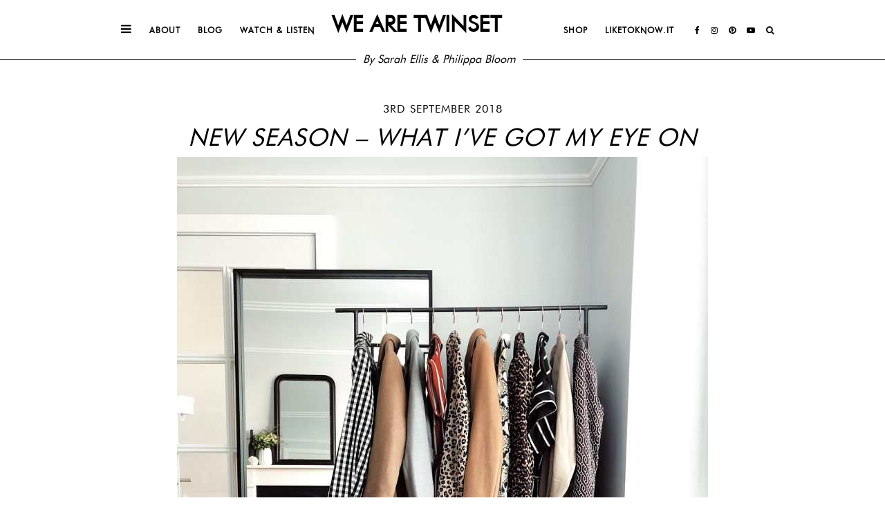

--- FILE ---
content_type: text/html; charset=UTF-8
request_url: https://wearetwinset.com/new-season-what-ive-got-my-eye-on/
body_size: 5835
content:
<!DOCTYPE html>
<html lang="en-GB">
<head>
	<meta charset="UTF-8">
	<meta name="viewport" content="width=device-width, initial-scale=1">
	
	<style>
		@font-face {
			font-family: futura;
			src: url("https://wearetwinset.com/wp-content/themes/twinset2019/fonts/futura.woff2");
		}

		@font-face {
			font-family: futura-light;
			src: url("https://wearetwinset.com/wp-content/themes/twinset2019/fonts/futura_light.woff2");
		}
	</style>
	
	<title>NEW SEASON &#8211; WHAT I&#8217;VE GOT MY EYE ON &#8211; We Are Twinset</title>
<meta name='robots' content='max-image-preview:large' />
<link rel='dns-prefetch' href='//cdnjs.cloudflare.com' />
<link rel='dns-prefetch' href='//fonts.googleapis.com' />
<link rel='dns-prefetch' href='//pipdigz.co.uk' />
<link rel="alternate" type="application/rss+xml" title="We Are Twinset &raquo; Feed" href="https://wearetwinset.com/feed/" />
		<meta name="description" content="Happy Monday everyone! While I&#8217;m off holidaying in Greece at the moment, I&#8217;m totally aware that the beginning of September means one thing and one thing only&#8230;.NEW SEASON COLLECTION! After&hellip;" />
				
		<meta property="og:type" content="website" />
		<meta property="og:title" content="NEW SEASON &#8211; WHAT I&#8217;VE GOT MY EYE ON" />
		<meta property="og:description" content="Happy Monday everyone! While I&#8217;m off holidaying in Greece at the moment, I&#8217;m totally aware that the beginning of September means one thing and one thing only&#8230;.NEW SEASON COLLECTION! After&hellip;" />
		<meta property="og:url" content="https://wearetwinset.com/new-season-what-ive-got-my-eye-on/" />
		<meta property="og:site_name" content="We Are Twinset" />
		<meta property="og:image" content="https://wearetwinset.com/wp-content/uploads/2018/08/New-Season-We-Are-Twinset-768x1024.jpg" />
		<meta property="og:image:secure_url" content="https://wearetwinset.com/wp-content/uploads/2018/08/New-Season-We-Are-Twinset-768x1024.jpg" />
		<meta property="og:image:width" content="768" />
		<meta property="og:image:height" content="1024" />
		<meta property="og:image:alt" content="Happy Monday everyone! While I&#8217;m off holidaying in Greece at the moment, I&#8217;m totally aware that the beginning of September means one thing and one thing only&#8230;.NEW SEASON COLLECTION! After&hellip;" />
		
		<link rel='stylesheet' id='pipdig-fonts-css' href='https://fonts.googleapis.com/css?family=Montserrat:400,500,600,700&#038;display=swap' type='text/css' media='all' />
<link rel='stylesheet' id='pipdig-didza-css' href='https://pipdigz.co.uk/fonts/gaqweopfkgksdklfgjslfkhjdtyyi/style.css' type='text/css' media='all' />
<link rel='stylesheet' id='pipdig-reset-css' href='https://cdnjs.cloudflare.com/ajax/libs/normalize/8.0.1/normalize.min.css' type='text/css' media='all' />
<link rel='stylesheet' id='pipdig-slicknav-css' href='https://cdnjs.cloudflare.com/ajax/libs/SlickNav/1.0.10/slicknav.min.css' type='text/css' media='all' />
<link rel='stylesheet' id='pipdig-icons-css' href='https://cdnjs.cloudflare.com/ajax/libs/font-awesome/4.7.0/css/font-awesome.min.css' type='text/css' media='all' />
<link rel='stylesheet' id='pipdig-style-css' href='https://wearetwinset.com/wp-content/themes/twinset2019/style.css?ver=1693773788' type='text/css' media='all' />
<script type="text/javascript" src="https://cdnjs.cloudflare.com/ajax/libs/jquery/1.12.4/jquery.min.js" id="jquery-js"></script>
<link rel="canonical" href="https://wearetwinset.com/new-season-what-ive-got-my-eye-on/" />
		<style type="text/css" id="wp-custom-css">
			.shopr_grid_filters li a, .shopr_grid_filters li a:hover, .entry-content .shopr_grid_filters li a, .entry-content .shopr_grid_filters li a:hover, .shopr_carousel_widget_button, .shopr_carousel_widget_button:hover {
	text-transform: uppercase;
	letter-spacing: 1px;
	font-size: 11px;
	border: 1px solid #111;
}		</style>
			<script>
	window.ga=window.ga||function(){(ga.q=ga.q||[]).push(arguments)};ga.l=+new Date;
	ga('create', 'UA-66489188-1', 'auto');
	ga('require', 'displayfeatures');
	ga('send', 'pageview');
	</script>
	<script async src='https://www.google-analytics.com/analytics.js'></script>
		<!-- Shopr 3.1.11 -->
	<script>
		var shopr_mosaic_ids = [], shopr_mosaic_filters = [], shopr_columns = 5;
	</script>
	</head>

<body class="wp-singular post-template-default single single-post postid-17544 single-format-standard wp-theme-twinset2019">

<div id="pipdigMain"> 
	
	<div id="pipdig_top">
		
		<ul id="menu" class="pd_menu">
			<li class="hide_on_slicknav"><a href="#" style="font-size: 17px;" id="pipdigSideNavToggle" class="toggle_sidenav"><i class="fa fa-bars"></i></a></li>
			<!--<li><a href="/">Home</a></li>-->
			<li><a href="/about/">About</a></li>
			<li><a href="#" class="toggle_sidenav">Blog</a></li>
			<li><a href="/watch-listen/">Watch &amp; Listen</a></li>
			<li class="logo_wrap hide_on_slicknav"><div class="site-title"><a href="/">We Are Twinset</a></div><div id="tagline"><span>By Sarah Ellis &amp; Philippa Bloom</span></div></li>
			<li><a href="/shop/">Shop</a></li>
			<li><a href="/instagram/">Liketoknow.it</a></li>
			<li class="menu_socialz">
				<a href="https://www.facebook.com/wearetwinset" target="_blank" rel="nofollow noopener"><i class="fa fa-facebook"></i></a>
				<a href="https://www.instagram.com/wearetwinset" target="_blank" rel="nofollow noopener"><i class="fa fa-instagram"></i></a>
				<a href="https://www.pinterest.com/wearetwinset/" target="_blank" rel="nofollow noopener"><i class="fa fa-pinterest"></i></a>
				<a href="https://www.youtube.com/channel/UC_f3-oyMF2PO6NMQhtmcSpQ" target="_blank" rel="nofollow noopener"><i class="fa fa-youtube-play"></i></a>
				<a href="#" class="nav_search"><i class="fa fa-search"></i></a>
			</li>
		</ul>
			
	</div>
	
	<div id="mobHeader">
		<a href="/">We Are Twinset</a>
	</div><div class="container">
	
	<div class="entry-header">
		<div class="date">3rd September 2018</div>
		<h1 class="entry-title">NEW SEASON &#8211; WHAT I&#8217;VE GOT MY EYE ON</h1>
	</div>
	
	<div class="entry-content single-content">
		<img src="https://wearetwinset.com/wp-content/uploads/2018/08/New-Season-We-Are-Twinset-768x1024.jpg" alt="NEW SEASON &#8211; WHAT I&#8217;VE GOT MY EYE ON" class="aligncenter single-image" />		
					<p style="text-align: center;">Happy Monday everyone! While I&#8217;m off holidaying in Greece at the moment, I&#8217;m totally aware that the beginning of September means one thing and one thing only&#8230;.NEW SEASON COLLECTION! After the summer we&#8217;ve had in London this year (I&#8217;m by no means complaining!) I&#8217;m kind of ready to pack away my chiffon maxis and start searching for Autumn/Winter freshness. I don&#8217;t want to get too carried away as we&#8217;re only the 3rd September but scroll below to see what&#8217;s exciting me on the high street at the moment.</p>
<p style="text-align: center;"><strong>&#8211; W O R K  W E A R  J U M P S U I T S &#8211;</strong></p>
<p style="text-align: center;"><div id="p3_rs_47640500" class="shopthepost-widget" data-widget-id="3260435" style="-moz-transition: all 0.45s ease-out; -webkit-transition: all 0.45s ease-out; transition: all 0.45s ease-out; opacity: 0;">
				<!--noptimize-->
				<script>
				//setTimeout(function(){
					!function(d,s,id){
						var e;
						if (!d.getElementById(id)) {
							e = d.createElement(s);
							e.id = id;
							e.defer = "defer";
							e.src = "https://widgets.rewardstyle.com/js/shopthepost.js"
							d.body.appendChild(e);
						}
						if (typeof window.__stp === "object") if (d.readyState === "complete") {
							window.__stp.init();
						}
					}(document, "script", "shopthepost-script");
					var p3_rs_47640500 = document.getElementById("p3_rs_47640500");
					p3_rs_47640500.style.opacity = "1";
				//}, 250);
				</script>
				<!--/noptimize-->
			</div></p>
<p style="text-align: center;"><strong>&#8211; A L L  T H I N G S  L E O P A R D &#8211;</strong></p>
<p style="text-align: center;"><div id="p3_rs_96406759" class="shopthepost-widget" data-widget-id="3260439" style="-moz-transition: all 0.45s ease-out; -webkit-transition: all 0.45s ease-out; transition: all 0.45s ease-out; opacity: 0;">
				<!--noptimize-->
				<script>
				//setTimeout(function(){
					!function(d,s,id){
						var e;
						if (!d.getElementById(id)) {
							e = d.createElement(s);
							e.id = id;
							e.defer = "defer";
							e.src = "https://widgets.rewardstyle.com/js/shopthepost.js"
							d.body.appendChild(e);
						}
						if (typeof window.__stp === "object") if (d.readyState === "complete") {
							window.__stp.init();
						}
					}(document, "script", "shopthepost-script");
					var p3_rs_96406759 = document.getElementById("p3_rs_96406759");
					p3_rs_96406759.style.opacity = "1";
				//}, 250);
				</script>
				<!--/noptimize-->
			</div></p>
<p style="text-align: center;"><strong>&#8211; W E S T E R N  B O O T S &#8211;</strong></p>
<p style="text-align: center;"><div id="p3_rs_22025815" class="shopthepost-widget" data-widget-id="3260889" style="-moz-transition: all 0.45s ease-out; -webkit-transition: all 0.45s ease-out; transition: all 0.45s ease-out; opacity: 0;">
				<!--noptimize-->
				<script>
				//setTimeout(function(){
					!function(d,s,id){
						var e;
						if (!d.getElementById(id)) {
							e = d.createElement(s);
							e.id = id;
							e.defer = "defer";
							e.src = "https://widgets.rewardstyle.com/js/shopthepost.js"
							d.body.appendChild(e);
						}
						if (typeof window.__stp === "object") if (d.readyState === "complete") {
							window.__stp.init();
						}
					}(document, "script", "shopthepost-script");
					var p3_rs_22025815 = document.getElementById("p3_rs_22025815");
					p3_rs_22025815.style.opacity = "1";
				//}, 250);
				</script>
				<!--/noptimize-->
			</div></p>
<p style="text-align: center;"><strong>&#8211; T R A N S I T I O N A L  C O A T S &#8211;</strong></p>
<p style="text-align: center;"><div id="p3_rs_81264837" class="shopthepost-widget" data-widget-id="3260869" style="-moz-transition: all 0.45s ease-out; -webkit-transition: all 0.45s ease-out; transition: all 0.45s ease-out; opacity: 0;">
				<!--noptimize-->
				<script>
				//setTimeout(function(){
					!function(d,s,id){
						var e;
						if (!d.getElementById(id)) {
							e = d.createElement(s);
							e.id = id;
							e.defer = "defer";
							e.src = "https://widgets.rewardstyle.com/js/shopthepost.js"
							d.body.appendChild(e);
						}
						if (typeof window.__stp === "object") if (d.readyState === "complete") {
							window.__stp.init();
						}
					}(document, "script", "shopthepost-script");
					var p3_rs_81264837 = document.getElementById("p3_rs_81264837");
					p3_rs_81264837.style.opacity = "1";
				//}, 250);
				</script>
				<!--/noptimize-->
			</div></p>
<p style="text-align: center;"><strong>&#8211; A U T U M N  D R E S S E S &#8211;</strong></p>
<p style="text-align: center;"><div id="p3_rs_81867278" class="shopthepost-widget" data-widget-id="3260853" style="-moz-transition: all 0.45s ease-out; -webkit-transition: all 0.45s ease-out; transition: all 0.45s ease-out; opacity: 0;">
				<!--noptimize-->
				<script>
				//setTimeout(function(){
					!function(d,s,id){
						var e;
						if (!d.getElementById(id)) {
							e = d.createElement(s);
							e.id = id;
							e.defer = "defer";
							e.src = "https://widgets.rewardstyle.com/js/shopthepost.js"
							d.body.appendChild(e);
						}
						if (typeof window.__stp === "object") if (d.readyState === "complete") {
							window.__stp.init();
						}
					}(document, "script", "shopthepost-script");
					var p3_rs_81867278 = document.getElementById("p3_rs_81867278");
					p3_rs_81867278.style.opacity = "1";
				//}, 250);
				</script>
				<!--/noptimize-->
			</div></p>
			</div>
	
		
</div>


		<div id="ltk_footer" class="full_width_section">
		<div id="ltk_footer_inner" class="container">
			<div class="section_title">
				<div class="section_title_border_left"><div style="left: 240px;"></div></div>
				<h2 class="section_title_text"><span class="script_text">Liketo</span>know.it</h2>
				<div class="section_title_border_right"></div>
			</div>
						<div id="ltkwidget-version-two308285473" data-appid="308285473" class="ltkwidget-version-two"><script>var rsLTKLoadApp="0",rsLTKPassedAppID="308285473";</script><script defer src="https://widgets-static.rewardstyle.com/widgets2_0/client/pub/ltkwidget/ltkwidget.js"></script><div widget-dashboard-settings="" data-appid="308285473" data-userid="116103" data-rows="1" data-cols="4" data-showframe="false" data-padding="4" data-profileid="4bfc93e9-ff30-11e5-96ef-22000b0f8f3a"><div class="rs-ltkwidget-container"></div></div></div>
			<h3 class="split_title"><span>Shop our</span> looks</h3>
		</div>
	</div>
	
	<div id="footer">
		<div class="container">
			<div class="footer_col" id="footer_col_left">
				<a href="/about/">About</a> | 
				<a href="/contact/">Contact</a><!--  | 
				<a href="/disclaimer/">Disclaimer</a> --><br />
				&copy; 2026 We Are Twinset.
			</div>
			<div class="footer_col" id="footer_col_middle">
				<a href="/">We Are Twinset</a>
			</div>
			<div class="footer_col" id="footer_col_right">
				<span class="footer_socialz">
					<a href="https://www.facebook.com/wearetwinset" target="_blank" rel="nofollow noopener"><i class="fa fa-facebook" aria-hidden="true"></i></a>
					<a href="https://www.youtube.com/channel/UC_f3-oyMF2PO6NMQhtmcSpQ" target="_blank" rel="nofollow noopener"><i class="fa fa-youtube-play" aria-hidden="true"></i></a>
					<a href="https://www.instagram.com/wearetwinset" target="_blank" rel="nofollow noopener"><i class="fa fa-instagram" aria-hidden="true"></i></a>
					<a href="https://www.pinterest.com/wearetwinset/" target="_blank" rel="nofollow noopener"><i class="fa fa-pinterest" aria-hidden="true"></i></a>
				</span>
				<br />
				<a href="https://www.pipdig.co/">Website by <span class="peepdeeg">pipdig</span></a>
			</div>
			<div style="clear: both"></div>
		</div>
	</div>

</div> <!-- #main -->

<div id="searchOverlay">
	<a href="#" id="searchOverlayClose"><i class="fa fa-times"></i></a>
	<form action="https://wearetwinset.com/">
		<input type="text" id="searchOverlayInput" value="SEARCH..." onfocus="if(this.value=='Search...')this.value='';" name="s"/>
	</form>
</div>

<div id="pipdigSideNav" class="sidenav">

	<div id="sideNavSocialz">
		<a href="https://www.facebook.com/wearetwinset" target="_blank" rel="nofollow noopener"><i class="fa fa-facebook"></i></a>
		<a href="https://www.instagram.com/wearetwinset" target="_blank" rel="nofollow noopener"><i class="fa fa-instagram"></i></a>
		<a href="https://www.pinterest.com/wearetwinset/" target="_blank" rel="nofollow noopener"><i class="fa fa-pinterest"></i></a>
		<a href="https://www.youtube.com/channel/UC_f3-oyMF2PO6NMQhtmcSpQ" target="_blank" rel="nofollow noopener"><i class="fa fa-youtube-play"></i></a>
	</div>

	<h4>Browse by topic</h4>
	
	<ul>
		<li><a href="/category/fashion/">Fashion</a></li>
		<li><a href="/category/beauty/">Beauty</a></li>
		<li><a href="/category/travel/">Travel</a></li>
		<li><a href="/category/lifestyle/">Lifestyle</a></li>
	</ul>
	
	<h4>This week's favourite</h4>
	
			<a href="https://rstyle.me/+XeXleo3I-_IotQdat7RK7g?__cid=1152" rel="noopener nofollow" target="_blank" id="thisMonthFave">
			<img src="https://product-images-cdn.liketoknow.it/osTVhSQZo_vL4Dlx7wZMCjL1lx39YYTMFbjxNk3hJr0nikI3IBVAc1uq6wtYyp4.l8kF3PZzPR.D2fnN6Xh_ljPXEVN0rUhG3f9sY7gw0cQJa_njHs4Xcbrz?v=2&#038;max&#038;height=0&#038;width=120" alt="" />
		</a>
			
	<div id="sideNavDeeg">
		<a href="https://www.pipdig.co/">Website by <span class="peepdeeg">pipdig</span></a>
	</div>
	
</div>

<script type="speculationrules">
{"prefetch":[{"source":"document","where":{"and":[{"href_matches":"\/*"},{"not":{"href_matches":["\/wp-*.php","\/wp-admin\/*","\/wp-content\/uploads\/*","\/wp-content\/*","\/wp-content\/plugins\/*","\/wp-content\/themes\/twinset2019\/*","\/*\\?(.+)"]}},{"not":{"selector_matches":"a[rel~=\"nofollow\"]"}},{"not":{"selector_matches":".no-prefetch, .no-prefetch a"}}]},"eagerness":"conservative"}]}
</script>
<script type="text/javascript" src="https://cdnjs.cloudflare.com/ajax/libs/SlickNav/1.0.10/jquery.slicknav.min.js" id="pipdig-slicknav-js"></script>
<script type="text/javascript" src="https://cdnjs.cloudflare.com/ajax/libs/vanilla-lazyload/11.0.5/lazyload.min.js" id="pipdig-lazy-js"></script>
<script type="text/javascript" src="https://cdnjs.cloudflare.com/ajax/libs/fitvids/1.2.0/jquery.fitvids.min.js" id="pipdig-fitvids-js"></script>
	<!-- Shopr -->
	<style>
	.shopr_grid_filters li a, .shopr_grid_filters li a:hover, .entry-content .shopr_grid_filters li a, .entry-content .shopr_grid_filters li a:hover, .shopr_carousel_widget_button, .shopr_carousel_widget_button:hover {
		background: #ffffff;
		color: #000000;
	}
	.shopr_mosaic .shopr_product {
		border: 1px solid #eeeeee;
	}
	.shopr_mosaic .shopr_product_title {
		color: #222222;
	}
	.shopr_mosaic .shopr_product_subtitle {
		color: #666666;
	}
	.shopr_mosaic .shopr_product_price {
		color: #666666;
	}
	.shopr_grid_layout_left_filters {
		border-color: #ffffff;
	}
	.shopr_filters_title {
		background: #ffffff;
		color: #000000;
	}
	.shopr_mosaic .shopr_product_title {
		font-size: 14px;
		line-height: 1.1;
	}
	.shopr_mosaic .shopr_product_subtitle {
		font-size: 12px;
		line-height: 1.25;
	}
	.shopr_mosaic .shopr_product_price {
		font-size: 12px;
		line-height: 1.25;
	}
	</style>
	<!-- /Shopr -->
		<script>
	
	var lazyLoadInstance = new LazyLoad({
		elements_selector: ".pipdig_lazy",
		threshold: 600
	});
	
	jQuery(document).ready(function($) {
		
		$('.toggle_sidenav').click(function() {
			
			var toggleBtn = $('#pipdigSideNavToggle');
			var sideNav = $('#pipdigSideNav');
			var mainContent = $('#pipdigMain');
			
			if (toggleBtn.hasClass('active')) {
				sideNav.removeClass('open');
				mainContent.removeClass('sideNav_open');
				toggleBtn.removeClass('active');
				toggleBtn.find('.fa').removeClass('fa-close').addClass('fa-bars');
				sideNav.hide().css('opacity', '0');
				setTimeout(function(){
					sideNav.show();
				}, 500);
			} else {
				sideNav.addClass('open');
				mainContent.addClass('sideNav_open');
				toggleBtn.addClass('active');
				toggleBtn.find('.fa').addClass('fa-close').removeClass('fa-bars');
				setTimeout(function(){
					sideNav.show().css('opacity', '1');
				}, 400);
			}

		});	
		
		
		$('#menu').slicknav({
			label: '<i class="fa fa-bars"></i>',
			duration: 400,
			brand: '<a href="#" target="_blank" rel="nofollow noopener"><i class="fa fa-facebook" aria-hidden="true"></i></a><a href="#" target="_blank" rel="nofollow noopener"><i class="fa fa-youtube-play" aria-hidden="true"></i></a><a href="#" target="_blank" rel="nofollow noopener"><i class="fa fa-instagram" aria-hidden="true"></i></a><a href="https://www.pinterest.com/wearetwinset/" target="_blank" rel="nofollow noopener"><i class="fa fa-pinterest" aria-hidden="true"></i></a><a href="#" class="nav_search"><i class="fa fa-search"></i></a>',
			closedSymbol: '<i class="fa fa-chevron-right"></i>',
			openedSymbol: '<i class="fa fa-chevron-down"></i>',
			easingOpen: "swing",
			beforeOpen: function(){
				$('.slicknav_menu .slicknav_menutxt').html('<i class="fa fa-close"></i>');
			},
			beforeClose: function(){
				$('.slicknav_menu .slicknav_menutxt').html('<i class="fa fa-bars"></i>');
			},
		});
		
		var search = $('#searchOverlay');
		$('.nav_search').click(function(e) {
			e.preventDefault();
			
			if (search.hasClass('open')) {
				search.removeClass('open');
				return;
			} 

			search.addClass('open');
			$('#searchOverlayInput').focus();
		});
		$('#searchOverlayClose').click(function() {
			search.removeClass('open');
			return;
		});
		
					$('.entry-content').fitVids();
				
		$('.pd_shop_post_tab').click(function() {
			
			var rsId = $(this).data('rs-id');
			
			if (!rsId) {
				return true;
			}
			
			$(this).fadeOut();
			
			var shopContainer = $('.pd_shop_post_content_' + rsId);
			
			$.ajax({
				url: 'https://pipdig.rocks/shopr/rs/',
				method: 'GET',
				xhrFields: {
			   		withCredentials: false
		   		},
				data: {
					'tempToken': 'dcx15',
					'list_id': rsId,
					'mode': 'stps',
					'domain': 'wearetwinset.com'
				},
				success: function(res) {
					var resultHtml = '';
					res.forEach(function(product) {
						resultHtml += '<a href="'+product.link+'" rel="nofollow noopener" target="_blank"><img src="'+product.thumbnail+'" alt="" /></a>';
					});
					shopContainer.html(resultHtml).addClass('show_me');
					// fix for Safari not showing images on occasion
					/*
					var images = shopContainer.find('img');
					var numberOfImages = images.length;
					images.load(function() {
						if (--numberOfImages == 0) {
							//console.log('All images loaded!');
							shopContainer.html('').html(resultHtml).addClass('show_me');
						}
					});
					*/
				}
			});
			
		});
		
		var vidForSizeEurgh = $('#vidForSizeEurgh').height();
		$('#moreVids').css('height', vidForSizeEurgh);
		
	});
	
	</script>
	
		
	
	
			<script async defer data-pin-hover="true" data-pin-tall="true" data-pin-round="true" src="https://assets.pinterest.com/js/pinit.js"></script>
			<!--noptimize-->
	<script>
	jQuery(document).ready(function($){
		// Shopr click counter
		$('body').on('click', '.shopr_click_counter a', function() {
			if ($(this).attr("data-shopr-product-id")) {
				var id = $(this).data("shopr-product-id");
				if (typeof id == 'number') {
					var data = {
						"action": "shopr_product_click_counter",
						"sec": "aaabcafdf1",
						"shopr_product_id": id,
					};
					$.post("https://wearetwinset.com/wp-admin/admin-ajax.php", data, function(response) {
											});
				}
			}
		});
	});
	</script>
	<!--/noptimize-->
	
<script defer src="https://static.klaviyo.com/onsite/js/klaviyo.js?company_id=USJWAA"></script>

<script defer src="https://static.cloudflareinsights.com/beacon.min.js/vcd15cbe7772f49c399c6a5babf22c1241717689176015" integrity="sha512-ZpsOmlRQV6y907TI0dKBHq9Md29nnaEIPlkf84rnaERnq6zvWvPUqr2ft8M1aS28oN72PdrCzSjY4U6VaAw1EQ==" data-cf-beacon='{"version":"2024.11.0","token":"cc46f96e464b41589f7fe2ddfbeef121","r":1,"server_timing":{"name":{"cfCacheStatus":true,"cfEdge":true,"cfExtPri":true,"cfL4":true,"cfOrigin":true,"cfSpeedBrain":true},"location_startswith":null}}' crossorigin="anonymous"></script>
</body>
</html>


<!-- Page cached by LiteSpeed Cache 7.2 on 2026-01-19 03:16:34 -->

--- FILE ---
content_type: text/css
request_url: https://pipdigz.co.uk/fonts/gaqweopfkgksdklfgjslfkhjdtyyi/style.css
body_size: -80
content:
@font-face {
  font-family: 'didza';
  src: url('gaqweopfkgksdklfgjslfkhjdtyyi.woff') format('woff');
  font-weight: normal;
  font-style: italic;
}


--- FILE ---
content_type: text/css
request_url: https://wearetwinset.com/wp-content/themes/twinset2019/style.css?ver=1693773788
body_size: 3808
content:
/*
Theme Name: Twinset
Theme URI: https://www.pipdig.co
Author: pipdig
Author URI: https://www.pipdig.co
Description: WordPress Theme by pipdig.
Version: 999
License: Copyright 2019
*/

html {
	height: 100%;
}

body {
	font-family: 'futura', sans-serif;
	font-size: 16px;
	line-height: 1.4;
	color: #000;
	background: #fff;
	height: 100%;
}

a {
	color: #000;
	text-decoration: none;
	-moz-transition: all 0.25s ease-out; -webkit-transition: all 0.25s ease-out; transition: all 0.25s ease-out;
}
a:hover {
	color: #999;
}

p{
	font-family: 'futura-light', sans-serif;
}

img {
	max-width: 100%;
	height: auto;
}

h1, h2, h3, h4, h5, h6 {
	font-family: 'futura', sans-serif;
	line-height: 1.1;
	font-weight: 500;
	text-transform: uppercase;
	letter-spacing: 1px;
}
h1 {
	font-size: 30px;
}
h2 {
	font-size: 22px;
}
h3 {
	font-size: 20px;
}
h4 {
	font-size: 18px;
}
h5 {
	font-size: 17px;
}

.p3_cover_me {
	background-size: cover;
	background-repeat: no-repeat;
	background-position: center;
	display: block;
	position: relative;
	line-height: 0;
}
.p3_invisible {
	visibility: hidden;
	opacity: 0;
	width: 100%;
	height: auto;
}
.stp-outer, .bo-garden {
	max-width: 100% !important;
	width: 100% !important;
}

#pipdig_top {
	width: 100%;
	text-align: center;
	border-bottom: 1px solid #111;
	/*margin-bottom: 70px;*/
	margin-bottom: 20px;
}
.logo_wrap {
	width: 370px;
}
.site-title {
	font: 700 41px 'futura', sans-serif;
	text-transform: uppercase;
	letter-spacing: 3px;
	margin: 0;
	position: absolute;
	top: 15px;
}
.site-title a, .site-title a:hover {
	color: #000;
}
#tagline {
	top: 43px;
	position: relative;
	font: italic 16px futura;
	letter-spacing: 0;
	text-transform: none;
}
#tagline span {
	padding: 0 10px;
	background: #fff;
	display: inline-block;
}
.pd_menu {
	font: 12px 'futura', sans-serif;
	text-transform: uppercase;
	font-weight: bold;
	letter-spacing: 1px;
}
.pd_menu li {
	display: inline-block;
	margin: 0 15px;
	line-height: 60px;	
}
.pd_menu li:last-child {
	margin-right: 30px;
}
.menu_socialz a {
	margin: 0 5px;
	display: inline-block;
}

.nav-previous {
	text-align: center;
	margin: 20px 0 35px;
}
.nav-previous a {
	display: inline-block;
	padding: 10px 20px;
	border: 1px solid #111;
	text-transform: uppercase;
	letter-spacing: 1px;
	font: 12px 'futura', sans-serif;
}



.container {
	max-width: 1160px;
	padding: 0 10px;
	margin: 0 auto;
}
.single .container {
	max-width: 960px;
}
.entry-header {
	text-align: center;
	margin-top: 60px;
}
.entry-header .date {
	text-transform: uppercase;
	letter-spacing: 1px;
}
.entry-content {
	min-height: 800px;
}
.page .entry-content {
	margin-top: 60px;
}
.entry-content p {
	margin: 15px 0;
}

.single-content {
	display: flex;
	flex-direction: column;
}
.single-image {
	align-self: center;
}

.pd_section {
	margin: 60px auto;
}
#section_latest_posts {
	margin-top: 0;
}

.full_width_section {
	position: relative;
	width: 100%;
	padding-bottom: 20px;
}

.full_width_banner {
	height: 450px;
	width: 100%;
	margin-top: 35px;
}
.full_width_banner .pd_shop_post_tab {
	top: -13px;
	left: 10px;
	font-size: 14px;
}

.section_title_border_left {
	position: relative;
}
.section_title_border_left > div {
	border-top: 2px solid #000;
	position: absolute;
	top: 0;
	right: 0;
}
.section_title_border_right {
	background-color: #000;
	height: 0; /* Phil 14-10-21 - was 2px, but looked weird so removing this whole element by setting height to 0 */
	position: absolute;
	right: 0;
	left: 50%;
	top: 0;
}
.section_title_centered {
	position: relative;
	text-align: center;
	margin-top: 50px;
}
.section_title_text {
	position: relative;
	top: -23px;
	margin-top: 0;
	margin-bottom: -20px;
	z-index: 1;
	line-height: 1.4;
	font-size: 24px;
}
.section_title_text .section_title_text_padding {
	background: #fff;
	padding: 0 15px;
	display: inline-block;
}
.section_title_text .section_title_text_script {
	font-family: futura;
	font-style: italic;
	font-size: 34px;
	font-weight: 400;
	text-transform: none;
	letter-spacing: 1px;
	margin-right: 5px;
}

.section_title_centered .title {
	
}


#section_shop_panels {
	background: #f1f1f1;
}
#section_shop_panels .section_title_text {
	top: -16px;
}
.section_shop_panels-boxes {
	margin: 30px 0 20px;
}
.section_shop_panels-button {
	position: absolute;
	left: 50%;
	top: 50%;
	transform: translate(-50%, -50%);
	padding: 10px 25px;
	line-height: 1;
	border: 1px solid #fff;
	color: #fff;
	text-transform: uppercase;
	font-size: 17px;
	letter-spacing: 1px;
	width: 170px;
	text-align: center;
}


#ltk_footer {
	background: #f1f1f1;
	margin-top: 100px;
}
#ltk_footer_inner .split_title {
	text-align: right;
	margin-top: 5px;
}
.script_text {
	font-family: futura;
	font-style: italic;
	font-size: 30px;
	font-weight: 400;
	text-transform: none;
	letter-spacing: 1px;
	margin-right: 3px;
}


#footer {
	text-align: center;
	text-transform: uppercase;
	letter-spacing: 1px;
	font: 13px 'futura', sans-serif;
	line-height: 2;
	padding: 20px 0;
}
.footer_col {
	float: left;
	width: 33.333333333%;
}
#footer_col_middle {
	font-size: 30px;
	font-weight: 700;
	letter-spacing: 2px;
}
#footer_col_left {
	text-align: left;
}
#footer_col_right {
	text-align: right;
	line-height: 1.8;
}
#footer_col_right .footer_socialz {
	font-size: 16px;
}
#footer_col_right .footer_socialz a {
	display: inline-block;
	margin: 0 5px;
}

.pd_grid_post {
	float: left;
	width: 30.25%;
	margin: 1.5%;
	position: relative;
	text-align: center;
}
.pd_shop_post_tab {
	position: absolute;
	top: 20px;
	left: -10px;
	background: #f1f1f1;
	z-index: 1;
	padding: 10px 15px;
	color: #000;
	cursor: zoom-in;
}
.pd_grid_post_meta {
	text-transform: uppercase;
	letter-spacing: 1px;
	font: 500 12px 'futura', sans-serif;
}
.pd_post_title {
	margin: 0;
	font: italic 22px futura;
	line-height: 1.2;
	text-transform: none;
	padding: 0 5px;
}
.pd_grid_post_overlay {
	width: 80%;
	padding-top: 5px;
	padding-bottom: 5px;
	margin: -30px auto 0;
	background: #f1f1f1;
	z-index: 1;
	position: relative;
}
.pd_grid_post_excerpt {
	font-size: 15px;
	margin-top: 20px;
}
.pd_read_more {
	margin-top: 20px;
}
.pd_read_more a {
	font-family: futura;
	font-style: italic;
	font-size: 13px;
	font-weight: 400;
	text-transform: uppercase;
	letter-spacing: 1px;
	padding: 5px 9px;
	border: 1px solid #111;
	color: #000;
}
.pd_read_more a:hover {
	background: #f1f1f1;
	border-color: #f1f1f1;
}

.pd_shop_post_content {
	background: #fff;
	border: 5px solid #fff;
	position: absolute;
	z-index: 2;
	top: 0;
	left: 0;
	overflow-y: auto;
	width: 110px;
	height: 350px;
	opacity: 0;
	visibility: hidden;
	-moz-transition: all 0.35s ease-out; -webkit-transition: all 0.35s ease-out; transition: all 0.35s ease-out;
}
.pd_shop_post_content img {
	margin: 0 0 5px;
}
.pd_shop_post_content a:hover {
	opacity: .25;
}

.show_me {
	opacity: 1 !important;
	visibility: visible !important;
}

#section_blog {
	padding-bottom: 0;
	margin-top: 100px;
}
#section_blog .section_title {
	margin-bottom: 70px;
}
#section_blog .pd_grid_post {
	margin-bottom: 50px;
}
#section_blog .pd_grid_post_2, #section_blog .pd_grid_post_5 {
	margin-top: -35px;
}

#blog_more_posts_button {
	text-align: center;
	margin-top: -30px;
	z-index: 1;
}

#section_newsletter {
	margin-bottom: 0;
}
#section_newsletter form {
	text-align: center;
}
#section_newsletter input {
	text-align: center;
}
#mce-EMAIL {
	width: 76%;
	border: 1px solid #111;
	padding: 8px;
}
#mc-embedded-subscribe {
	border: 1px solid #111;
	padding: 8px;
	background: #fff;
	margin-left: 5px;
	width: 21%;
	cursor: pointer;
	-moz-transition: all 0.25s ease-out; -webkit-transition: all 0.25s ease-out; transition: all 0.25s ease-out;
}
#mc-embedded-subscribe:hover {
	background: #f1f1f1;
	border-color: #f1f1f1;
}

#section_newsletter .split_title {
	margin-bottom: 10px;
}
.split_title span {
	font-family: futura;
	font-style: italic;
	font-size: 30px;
	font-weight: 400;
	text-transform: none;
	letter-spacing: 1px;
	margin-right: 3px;
}


#section_youtube {
	background: #f1f1f1;
}
#section_youtube .split_title {
	text-align: right;
	margin-top: 5px;
}
.yt_video_left {
	float: left;
	width: 60%;
	margin-top: 70px;
}
.yt_video_right {
	float: left;
	width: 40%;
	text-align: center;
}
.yt_video_right .yt_video {
	width: 380px;
	max-width: 100%;
	margin: 40px auto;
}





.p_col_33 {
	width: 33.333333333%;
	float: left;
}
.p_col_50 {
	width: 50%;
	float: left;
}
.p_col_100 {
	width: 100%;
}
.p_col > div {
	padding-left: 10px;
	padding-right: 10px;
	position: relative;
}
@media only screen and (max-width: 719px) {
	.p_col {
		width: 100%;
		float: none;
	}
}

#p_newsletter_overlay {
	z-index: 9999;
	position: fixed;
	top: 0;
	right: 0;
	bottom: 0;
	left: 0;
	background:rgba(255,255,255,0.94);
	opacity: 0;
	visibility: hidden;
	-moz-transition: all 0.25s ease; -webkit-transition: all 0.25s ease; transition: all 0.25s ease;
}
#p_newsletter_overlay.p_newsletter_overlay_show {
	opacity: 1;
	visibility: visible;
	z-index: 999999;
}
#p_newsletter_wrap {
	position: fixed;
	top: 50%;
	left: 50%;
	transform: translate(-50%, -50%);
	width: 700px;
	max-width: 100%;
	line-height: 0;
	background: #f3f1f1;
	-webkit-box-shadow:0 0 12px rgba(0,0,0,0.11);
	box-shadow:0 0 12px rgba(0,0,0,0.11);
}
#p_newsletter_close {
	position: absolute;
	right: -13px;
	top: -1px;
	font-size: 50px;
	cursor: pointer;
	-moz-transition: all 0.2s ease; -webkit-transition: all 0.2s ease; transition: all 0.2s ease;
}
#p_newsletter_close:hover {
	color: #ccc;
}
#p_newsletter_right {
	line-height: 1.1;
	text-align: center;
}
#p_newsletter_logo {
	width: 300px;
	max-width: 100%;
	margin: 20px auto;
	position: relative;
}
#p_newsletter_right p {
	font-size: 14px;
	line-height: 1.5;
	max-width: 96%;
	margin: 0 auto 20px;
}
#mce-EMAIL-popup {
	border: 0;
	padding: 5px;
	text-align: center;
	background: #fff;
}
#mc-embedded-subscribe-popup {
	border: 0;
	padding: 5px;
	background: #f3f1f1;
	font: normal italic 18px futura, serif;
	margin: 20px auto;
}












/* Instagram ================================== */
#section_instagram {
	text-align: center;
}
#section_instagram .split_title {
	margin: 0;
}
#ig_follow_accounts_text {
	text-align: left;
	margin-left: 10px;
	font: 500 13px 'futura', sans-serif;
	letter-spacing: 1px;
	text-transform: uppercase;
}
#ig_shop_text {
	text-align: right;
	position: absolute;
	bottom: 0;
	right: 10px;
	font: 500 13px 'futura', sans-serif;
	letter-spacing: 1px;
	text-transform: uppercase;
}
.p3_instagram_post {
width: 16.66666666666667%;
position: relative;
display: block;
float: left;
text-align: center;
line-height: 0;
background-size: cover;
background-repeat: no-repeat;
background-position: center;
-moz-transition: all 0.2s ease-out;-webkit-transition:all 0.2s ease-out;transition:all 0.2s ease-out;
}
.p3_instagram_post img {
	width: 100% !important;
	height: auto;
	border: 10px solid #fff;
}
.p3_instagram_post .p3_instagram_likes {
	font: 12px 'futura', sans-serif;
	letter-spacing: 1px;
	color: #000;
	position: absolute;
	top: 50%;
	left: 0;
	width: 100%;
}
.p3_instagram_post .p3_instagram_comments {
	color:#000;
	position:absolute;
	bottom:5%;
	left:5%
}
.p3_instagram_post_overlay {
	background: rgba(255,255,255,.75);
	position: absolute;
	left: 0;
	right: 0;
	top: 0;
	bottom: 0;
	opacity: 0;
	-moz-transition: all 0.3s ease; -webkit-transition: all 0.3s ease; transition: all 0.3s ease;
	line-height: 1;
}
.p3_instagram_post:hover .p3_instagram_post_overlay {
	opacity: 1;
}



#section_shop_1 {
	margin-top: 100px;
	margin-bottom: 100px;
}
#section_shop_2 {
	margin-top: 0;
}

.rs_stp_left {
	float: left;
	width: 5%;
	position: relative;
}
.rs_stp_right {
	float: left;
	width: 95%;
}
.rs_stp_left img {
	width: 48px;
}

.shop_see_all {
	text-align: right;
	font-family: futura;
	font-style: italic;
	font-weight: 400;
	font-size: 20px;
	text-transform: uppercase;
	letter-spacing: 1px;
	margin-top: 10px;
}

.entry-title {
	font-family: futura;
	font-style: italic;
	font-size: 35px;
	text-transform: uppercase;
	letter-spacing: 1px;
	font-weight: 400;
	margin-top: 10px;
	margin-bottom: 10px;
}


.featured_post_overlay {
	position: absolute;
	bottom: -100px;
	right: 50px;
	max-width: 350px;
	padding: 20px;
	background: #f1f1f1;
	text-align: center;
}
.featured_post_overlay .pd_read_more a {
	background: none;
	border: 0;
	font: 700 14px futura;
	letter-spacing: 1px;
	text-transform: uppercase;
}


.section_vid_n_posts_left {
	float: left;
	width: 42%;
	position: relative;
}
.section_vid_n_posts_right {
	float: right;
	width: 55%;
}

.section_vid_n_posts_right .pd_grid_post {
	width: 39%;
	margin: 90px 5% 0;
}
.section_vid_n_posts_right .pd_post_title {
	font-size: 17px;
}

#shop_under_vid {
	margin-top: 40px;
}

#moreVids {
	position: absolute;
	top: 0;
	right: -30px;
}

.slicknav_menu, .slicknav_menu .slicknav_icon {
    display:none;
}
.slicknav_menu {
	background: #fff;
	color: #000;
	position: fixed;
	left: 0;
	top: 0;
	z-index: 99999;
	width: 100%;
	border-bottom: 1px solid #111;
}
.slicknav_btn, .slicknav_menu .slicknav_menutxt {
	text-shadow: none;
	background: none;
	color: #000;
}
.slicknav_nav {
	font-size: 15px;
	font-weight: 500;
	text-transform: uppercase;
	letter-spacing: 1px;
}
.slicknav_menu .fa, .slicknav_brand a {
	font-size: 18px;
}
.slicknav_nav a {
	color: #000;
}
.slicknav_nav a:hover {
	background: none;
}
.slicknav_brand {
	color: #000;
	font-size: 14px;
	line-height: 30px;
	padding: 7px 5px;
	height: 44px;
}
.slicknav_brand a {
	margin: 0 10px;
	color: #000;
}

#searchOverlay {
	position: fixed;
	z-index: 999999999;
	top: 0;
	left: 0;
	width: 100vw;
	height: 100vh;
	background-color: rgba(255, 255, 255, .96);
	-moz-transition: all 0.25s ease-out; -webkit-transition: all 0.25s ease-out; transition: all 0.25s ease-out;
	visibility: hidden;
	opacity: 0;
}
#searchOverlay.open {
	visibility: visible;
	opacity: 1;
}
#searchOverlayInput {
	width: 70%;
	top: 50%;
	left: 50%;
	position: absolute;
	transform: translate(-50%, -50%);
	font-size: 35px;
	text-align: center;
	border: none;
	background: none;
	border-bottom: 2px solid #000;
	color: #000;
	font: 30px 'futura', sans-serif;
}
#searchOverlayClose {
	position: absolute;
	top: 20px;
	right: 35px;
	font-size: 35px;
	color: #000;
}
.nav_search {
	cursor: pointer;
}



#pipdigSideNav {
	height: 100%;
	width: 0;
	position: fixed;
	z-index: 1;
	top: 0;
	left: 0;
	background-color: #fff;
	overflow-x: hidden;
	text-align: center;
	opacity: 0;
	transition: .5s;
}
#pipdigSideNav.open {
	border-right: 1px solid #111;
	width: 250px;
}
#pipdigMain {
	transition: margin-left .5s;
	height: 100%;
}
#pipdigSideNav ul, #pipdigSideNav li {
	margin: 0;
	padding: 0;
}
#pipdigSideNav li {
	margin: 10px 0;
	list-style: none;
	font: 16px 'futura-light', sans-serif;
	text-transform: uppercase;
	letter-spacing: 1px;
}
#thisMonthFave img {
	max-width: 70%;
	margin: 0 auto;
}
#thisMonthFave:hover {
	opacity: .7;
}
#pipdigSideNav h4 {
	margin-top: 40px;
}
.sideNav_open {
	margin-left: 250px;
}
#sideNavSocialz {
	margin-top: 40px;
	font-size: 20px;
}
#sideNavSocialz a {
	display: inline-block;
	margin: 0 10px;
}
#sideNavDeeg {
	margin-top: 40px;
	text-transform: uppercase;
	font-size: 12px;
	letter-spacing: 1px;
}
.peepdeeg {
	text-transform: none;
	letter-spacing: 0;
}

#mobHeader {
	display: none;
	margin-top: 90px;
	margin-bottom: 50px;
	font: 700 36px 'futura', sans-serif;
	text-align: center;
	text-transform: uppercase;
}

#goToBlog {
	font-size: 90px;
	position: absolute;
	right: -25px;
	top: 220px;
}

.pipdig_comments {
	margin-top: 70px;
}

.shopr_product a .shopr_shopnow {
	text-transform: uppercase;
	letter-spacing: 1px;
	font-size: 11px;
	width: 80px;
}
.shopr_filters_title {
	font-weight: 500;
}
.shopr_grid_filters li a, .shopr_grid_filters li a:hover, .entry-content .shopr_grid_filters li a, .entry-content .shopr_grid_filters li a:hover, .shopr_carousel_widget_button, .shopr_carousel_widget_button:hover {
	border: 0 !important;
}

/* SHOP OR BLOG CHOICE  */

.header_choice {
	display: flex;
	flex-direction: row;
	height: 85%;
	justify-content: space-between;
}

.header_choice_containers {
	flex: 0.495;
	/* background-image: url('https://pipdigz.co.uk/other/twinset/twinset_newsletter_photo.jpg'); */
	background-size: cover;
	display: flex;
	justify-content: center;
	align-items: center;
	flex-direction: column;
	cursor: pointer;
	opacity: 0.75;
}

.header_choice_containers:hover{
	opacity: 1;
}

.header_choice_containers_buttons {
	background: #fff;
	padding: 0px 60px;
}

.header_choice_containers_icons {
	height: 32px;
	width: 32px;
}

.header_choice_containers_title {
	font-size: 32pt;
	font-weight: bold;
	color: #000;
}

@media only screen and (max-width: 1500px) {
	.sideNav_open .menu_socialz {
		display: none;
	}
}

@media only screen and (max-width: 1280px) {
	.site-title {
		font-size: 32px;
		letter-spacing: 0;
	}
	.logo_wrap {
		width: 310px;
	}
	.pd_menu li {
		margin: 0 10px;
	}
	.socialz_icon, #goToBlog {
		display: none;
	}

	.header_choice_containers_buttons {
		padding: 0px 50px;
	}
	.header_choice_containers_title {
		font-size: 28pt;
	}
}

@media only screen and (max-width: 1030px) {
	.site-title {
		font-size: 28px;
	}
	.logo_wrap {
		width: 260px;
	}
	.pd_menu li {
		margin: 0 8px;
	}

	.header_choice_containers_buttons {
		padding: 0px 45px;
	}
	.header_choice_containers_title {
		font-size: 28pt;
	}
}

@media only screen and (max-width: 900px) {
	.header_choice {
		flex-direction: column;
		margin-bottom: 20px;
	}
}

@media only screen and (max-width: 769px) {
	#p_newsletter_photo {
		display: none;
	}
	#p_newsletter_close {
		right: 0;
	}
	#p_menu_overlay_inner {
		margin-top: 100px;
	}
	#p_newsletter_wrap {
		box-shadow: none;
	}
	#mobHeader {
		display: block;
	}
	.slicknav_nav li.nav_search, .slicknav_nav li.menu_socialz, .section_title_border_right, .section_title_border_left, #p3_instagram_post_4, #p3_instagram_post_5, #ig_follow_accounts_text, #ig_shop_text, #moreVids, .slicknav_nav li.hide_on_slicknav, .yt_video_left .split_title, #vidForSizeEurgh {
		display: none;
	}
	#pipdig_top {
		display: none;
    }
    .slicknav_menu {
		display: block;
    }
	.rs_stp_left {
		width: 10%;
	}
	.rs_stp_right {
		width: 90%;
	}
	#mc-embedded-subscribe {
		width: auto;
		margin-top: 10px;
	}
	#section_newsletter .split_title {
		text-align: center;
	}
	#section_blog .section_title {
		margin-bottom: 30px;
	}
	.section_title_text {
		position: relative;
		text-align: center;
		left: auto;
		top: auto;
	}
	.split_title {
		text-align: center;
	}
	#section_blog .pd_grid_post_2, #section_blog .pd_grid_post_5 {
		margin-top: 0;
	}
	.p3_instagram_post img {
		border: 0;
	}
	.p3_instagram_post {
		width: 25%;
	}
	.featured_post_overlay {
		bottom: 0;
	}
	.section_vid_n_posts_left {
		margin-top: 50px;
	}
	.section_vid_n_posts_left, .section_vid_n_posts_right {
		float: none;
		width: 96%;
		margin-left: 2%;
		margin-right: 2%;
	}
	.section_vid_n_posts_right .pd_grid_post {
		width: 46%;
		margin: 40px 2% 0;
	}
	.yt_video_left, .yt_video_right {
		width: 100%;
		float: none;
	}
	.yt_video_left {
		margin-top: 30px;
	}
	.yt_video_right .yt_video {
		margin: 20px 0;
	}
	#shop_under_vid {
		margin-bottom: 40px;
	}
	#blog_more_posts_button {
		margin-top: 0;
	}
	#section_blog {
		margin-top: inherit;
	}

	.header_choice_containers_buttons {
		padding: 0px 40px;
	}
	.header_choice_containers_title {
		font-size: 26pt;
	}
	.hide_mobile {
		display: none;
	}
}

@media only screen and (max-width: 600px) {
	.rs_stp_left {
		width: 13%;
	}
	.rs_stp_right {
		width: 87%;
	}
	.pd_grid_post, .section_vid_n_posts_right .pd_grid_post {
		float: none;
		width: 98%;
		margin: 0 1% 50px;
	}
	.featured_post_overlay {
		right: 0;
		left: 0;
		bottom: -30px;
	}
	.featured_post_overlay p {
		display: none;
	}
	#latestPostsSecTitle {
		display: none;
	}
	.split_title  {
		font-size: 17px;
	}
	.split_title span {
		font-size: 20px;
	}
	.footer_col {
		width: 100%;
		float: none;
	}
	#footer_col_left, #footer_col_right {
		text-align: center;
	}
	#footer_col_middle {
		display: none;
	}
	#footer_col_right {
		margin-top: 5px;
		line-height: 2.4;
	}


	.header_choice_containers_buttons {
		padding: 0px 30px;
	}
	.header_choice_containers_title {
		font-size: 20pt;
	}
	
}

--- FILE ---
content_type: text/plain
request_url: https://www.google-analytics.com/j/collect?v=1&_v=j102&a=296885143&t=pageview&_s=1&dl=https%3A%2F%2Fwearetwinset.com%2Fnew-season-what-ive-got-my-eye-on%2F&ul=en-us%40posix&dt=NEW%20SEASON%20%E2%80%93%20WHAT%20I%E2%80%99VE%20GOT%20MY%20EYE%20ON%20%E2%80%93%20We%20Are%20Twinset&sr=1280x720&vp=1280x720&_u=IGBAgEABAAAAACAAI~&jid=1839357711&gjid=823339321&cid=267449083.1769477184&tid=UA-66489188-1&_gid=1435213644.1769477184&_slc=1&z=622194963
body_size: -451
content:
2,cG-N8TCJLRNGP